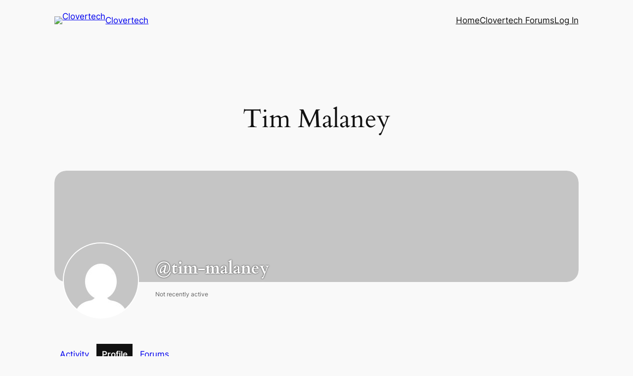

--- FILE ---
content_type: text/css
request_url: https://clovertech.infor.com/wp-content/plugins/buddypress/bp-templates/bp-nouveau/css/twentytwentyfour.min.css
body_size: 54641
content:
#buddypress.twentytwentyfour img.avatar{border-radius:90px}@media screen and (max-width:46.8em){#buddypress.twentytwentyfour:not(.bp-single-vert-nav) .bp-navs li{background:0 0}}#buddypress.twentytwentyfour .bp-navs li .count{background-color:var(--wp--preset--color--contrast);border:1px solid var(--wp--preset--color--contrast);border-radius:50%;color:var(--wp--preset--color--base);padding:1px 5px}#buddypress.twentytwentyfour .bp-navs:not(.tabbed-links) li a:hover a .count,#buddypress.twentytwentyfour .bp-navs:not(.tabbed-links) li.current a .count,#buddypress.twentytwentyfour .bp-navs:not(.tabbed-links) li.selected a .count{background-color:var(--wp--preset--color--base);border:1px solid var(--wp--preset--color--base);color:var(--wp--preset--color--contrast-2)}#buddypress.twentytwentyfour .bp-navs li:not(.current):not(.selected) a:focus,#buddypress.twentytwentyfour .bp-navs li:not(.current):not(.selected) a:hover{background:var(--wp--preset--color--contrast-2);color:var(--wp--preset--color--base)}#buddypress.twentytwentyfour .bp-navs li.current a,#buddypress.twentytwentyfour .bp-navs li.current a:focus,#buddypress.twentytwentyfour .bp-navs li.current a:hover,#buddypress.twentytwentyfour .bp-navs li.selected a,#buddypress.twentytwentyfour .bp-navs li.selected a:focus,#buddypress.twentytwentyfour .bp-navs li.selected a:hover{color:var(--wp--preset--color--base);background-color:var(--wp--preset--color--contrast)}#buddypress.twentytwentyfour .bp-navs.tabbed-links ol,#buddypress.twentytwentyfour .bp-navs.tabbed-links ul{border-bottom:1px solid var(--wp--preset--color--contrast)}#buddypress.twentytwentyfour .bp-navs.tabbed-links ol li.current,#buddypress.twentytwentyfour .bp-navs.tabbed-links ul li.current{border-color:var(--wp--preset--color--contrast) var(--wp--preset--color--contrast) var(--wp--preset--color--base);border-style:solid;border-top-left-radius:4px;border-top-right-radius:4px}#buddypress.twentytwentyfour .bp-navs.tabbed-links ol li.current a,#buddypress.twentytwentyfour .bp-navs.tabbed-links ul li.current a{color:var(--wp--preset--color--contrast);background-color:var(--wp--preset--color--base)}#buddypress.twentytwentyfour .bp-navs .primary-nav-more ul li.primary-nav-item-has-children .submenu-expand.bp-priority-nav-more-toggle span,#buddypress.twentytwentyfour .bp-navs .primary-nav-more ul li.secondary-nav-item-has-children .submenu-expand.bp-priority-nav-more-toggle span,#buddypress.twentytwentyfour .bp-navs .secondary-nav-more ul li.primary-nav-item-has-children .submenu-expand.bp-priority-nav-more-toggle span,#buddypress.twentytwentyfour .bp-navs .secondary-nav-more ul li.secondary-nav-item-has-children .submenu-expand.bp-priority-nav-more-toggle span{color:var(--wp--preset--color--contrast)}#buddypress.twentytwentyfour .bp-navs .primary-nav-more ul li.primary-nav-item-has-children .sub-menu,#buddypress.twentytwentyfour .bp-navs .primary-nav-more ul li.secondary-nav-item-has-children .sub-menu,#buddypress.twentytwentyfour .bp-navs .secondary-nav-more ul li.primary-nav-item-has-children .sub-menu,#buddypress.twentytwentyfour .bp-navs .secondary-nav-more ul li.secondary-nav-item-has-children .sub-menu{background-color:var(--wp--preset--color--base);color:var(--wp--preset--color--base)}#buddypress.twentytwentyfour .bp-navs .primary-nav-more ul li.primary-nav-item-has-children:hover .sub-menu.hidden-items,#buddypress.twentytwentyfour .bp-navs .primary-nav-more ul li.secondary-nav-item-has-children:hover .sub-menu.hidden-items,#buddypress.twentytwentyfour .bp-navs .secondary-nav-more ul li.primary-nav-item-has-children:hover .sub-menu.hidden-items,#buddypress.twentytwentyfour .bp-navs .secondary-nav-more ul li.secondary-nav-item-has-children:hover .sub-menu.hidden-items{border:1px solid var(--wp--preset--color--contrast);border-top-color:var(--wp--preset--color--base)}#buddypress.twentytwentyfour #group-invites-container .bp-invites-nav{border-bottom:none}#buddypress.twentytwentyfour #group-invites-container .bp-invites-nav li .count{margin-left:10px;border-radius:10%;vertical-align:10%}#buddypress.twentytwentyfour #group-invites-container #send-invites-editor ul{padding-left:0}#buddypress.twentytwentyfour.bp-dir-hori-nav:not(.bp-vertical-navs) nav:not(.tabbed-links){border:none;border-bottom:1px solid var(--wp--preset--color--contrast);box-shadow:none}#buddypress.twentytwentyfour .subnav-filters>ul{padding-left:0;margin-block-start:0;margin-block-end:0}#buddypress.twentytwentyfour .bp-pagination{color:var(--wp--preset--color--contrast-2)}#buddypress.twentytwentyfour .bp-list{border:none}#buddypress.twentytwentyfour .bp-list>li{border-bottom:none}#buddypress.twentytwentyfour .bp-list li .list-title a{text-decoration:underline}#buddypress.twentytwentyfour .bp-list li .list-title a:hover{-webkit-text-decoration-color:var(--wp--preset--color--contrast-2);text-decoration-color:var(--wp--preset--color--contrast-2)}#buddypress.twentytwentyfour .bp-list li:not(.mini) .item-avatar img.avatar{display:block;margin:0 auto;margin-bottom:1em;max-width:80%}@media screen and (min-width:46.8em){#buddypress.twentytwentyfour .bp-list li:not(.mini) .item-avatar{max-width:128px;max-height:128px;margin:auto;margin-right:5%}}@media screen and (min-width:46.8em){#buddypress.twentytwentyfour .bp-list li:not(.mini) .item-block{width:100%;clear:left}}#buddypress.twentytwentyfour .bp-list li.mini .item-avatar img.avatar{display:block;margin:0 auto;max-width:50px;max-height:50px;margin-bottom:1em}@media screen and (min-width:46.8em){#buddypress.twentytwentyfour .bp-list li.mini .item-avatar{width:5%;margin:auto;margin-right:2%}}#buddypress.twentytwentyfour .bp-list li.mini .activity-meta.action{clear:none}#buddypress.twentytwentyfour .bp-list li .item-meta,#buddypress.twentytwentyfour .bp-list li .meta{color:var(--wp--preset--color--contrast-2)}#buddypress.twentytwentyfour .activity-list.bp-list{background:inherit;border:none;padding:0}#buddypress.twentytwentyfour .activity-list.bp-list .activity-item{background:inherit;border:none;border-radius:0;border-top:none;box-shadow:none}#buddypress.twentytwentyfour .activity-list.bp-list .activity-item:not(:first-child){margin-top:1.5em}#buddypress.twentytwentyfour .activity-list.bp-list .activity-item .activity-header .time-since,#buddypress.twentytwentyfour .activity-list.bp-list .activity-item .activity-header .time-since:hover{color:var(--wp--preset--color--contrast-2)}#buddypress.twentytwentyfour .activity-update-form{border:none;box-shadow:none}#buddypress.twentytwentyfour .activity-update-form #whats-new-textarea textarea{border:solid 1px var(--wp--preset--color--contrast-2);border-radius:0}#buddypress.twentytwentyfour .activity-update-form #whats-new-textarea textarea:focus{box-shadow:none}#buddypress.twentytwentyfour .activity-update-form #whats-new-post-in-box #activity-autocomplete,#buddypress.twentytwentyfour .activity-update-form #whats-new-post-in-box select{border:solid 1px var(--wp--preset--color--contrast-2);padding:.5em;font-size:var(--wp--preset--font-size--medium)}#buddypress.twentytwentyfour .activity-update-form #whats-new-post-in-box select{width:-moz-fit-content;width:fit-content}#buddypress.twentytwentyfour .activity-update-form #whats-new-post-in-box #whats-new-post-in-box-items .bp-remove-item{border:solid 1px var(--wp--preset--color--vivid-red);color:var(--wp--preset--color--base);background:var(--wp--preset--color--vivid-red);padding-top:.2rem;padding-right:.4rem;padding-bottom:.2rem;padding-left:.4rem}#buddypress.twentytwentyfour .activity-update-form #whats-new-post-in-box #whats-new-post-in-box-items .bp-remove-item:hover{color:var(--wp--preset--color--vivid-red);background:var(--wp--preset--color--base)}#buddypress.twentytwentyfour .activity-update-form #whats-new-post-in-box #whats-new-post-in-box-items li{margin-bottom:0}#buddypress.twentytwentyfour .activity-update-form #whats-new-post-in-box #whats-new-post-in-box-items li #activity-autocomplete{width:98%}#buddypress.twentytwentyfour .activity-update-form #whats-new-post-in-box #whats-new-post-in-box-items li.bp-activity-object{padding:.5em;border-radius:0;border-style:solid;border-width:0;border-left-width:1px;border-right-width:1px}#buddypress.twentytwentyfour .activity-update-form #whats-new-post-in-box #whats-new-post-in-box-items li.bp-activity-object:not(.selected){background:var(--wp--preset--color--base);color:var(--wp--preset--color--contrast);border-color:var(--wp--preset--color--contrast-2)}#buddypress.twentytwentyfour .activity-update-form #whats-new-post-in-box #whats-new-post-in-box-items li.bp-activity-object:not(.selected):last-child{border-bottom:solid 1px}#buddypress.twentytwentyfour .activity-update-form #whats-new-post-in-box #whats-new-post-in-box-items li.bp-activity-object:not(.selected):hover{background:var(--wp--preset--color--accent)}#buddypress.twentytwentyfour .activity-update-form #whats-new-post-in-box #whats-new-post-in-box-items li.bp-activity-object.selected{border:none;background-color:transparent}#buddypress.twentytwentyfour .activity-update-form #whats-new-submit{margin-bottom:calc(32px + var(--wp--style--block-gap))}#buddypress.twentytwentyfour #activity-rss-feed{line-height:40px}body .wp-site-blocks #buddypress.twentytwentyfour .activity-list .load-more,body .wp-site-blocks #buddypress.twentytwentyfour .activity-list .load-newest{background-color:var(--wp--preset--color--contrast);color:var(--wp--preset--color--base);border:1px solid var(--wp--preset--color--contrast)}body .wp-site-blocks #buddypress.twentytwentyfour .activity-list .load-more a,body .wp-site-blocks #buddypress.twentytwentyfour .activity-list .load-newest a{color:var(--wp--preset--color--base)}body .wp-site-blocks #buddypress.twentytwentyfour .activity-list .load-more a:focus,body .wp-site-blocks #buddypress.twentytwentyfour .activity-list .load-newest a:focus{background:var(--wp--preset--color--contrast-2)}body .wp-site-blocks #buddypress.twentytwentyfour .activity-list .load-more:focus,body .wp-site-blocks #buddypress.twentytwentyfour .activity-list .load-more:hover,body .wp-site-blocks #buddypress.twentytwentyfour .activity-list .load-newest:focus,body .wp-site-blocks #buddypress.twentytwentyfour .activity-list .load-newest:hover{color:var(--wp--preset--color--base);background:var(--wp--preset--color--contrast-2)}body .wp-site-blocks #buddypress.twentytwentyfour .activity-list .load-more:focus a,body .wp-site-blocks #buddypress.twentytwentyfour .activity-list .load-more:hover a,body .wp-site-blocks #buddypress.twentytwentyfour .activity-list .load-newest:focus a,body .wp-site-blocks #buddypress.twentytwentyfour .activity-list .load-newest:hover a{color:var(--wp--preset--color--base);background:var(--wp--preset--color--contrast-2)}body .wp-site-blocks #buddypress.twentytwentyfour .activity-list .activity-content .activity-header,body .wp-site-blocks #buddypress.twentytwentyfour .activity-list .activity-content .comment-header{color:var(--wp--preset--color--contrast-2)}body .wp-site-blocks #buddypress.twentytwentyfour .activity-list .activity-content .activity-header a,body .wp-site-blocks #buddypress.twentytwentyfour .activity-list .activity-content .comment-header a{font-weight:600}body .wp-site-blocks #buddypress.twentytwentyfour .activity-list .activity-content .activity-header a:hover,body .wp-site-blocks #buddypress.twentytwentyfour .activity-list .activity-content .comment-header a:hover{text-decoration:underline}body .wp-site-blocks #buddypress.twentytwentyfour .activity-list .activity-content blockquote{background:inherit;border:1px solid var(--wp--preset--color--contrast)}body .wp-site-blocks #buddypress.twentytwentyfour .activity-list .activity-content .activity-read-more{margin-left:0;white-space:inherit}body .wp-site-blocks #buddypress.twentytwentyfour .activity-list .activity-content .activity-read-more a{background:0 0;border:none;font-family:inherit;font-size:inherit;font-weight:400;color:var(--wp--preset--color--contrast);text-decoration:underline}body .wp-site-blocks #buddypress.twentytwentyfour .activity-list .activity-content .activity-meta.action{background:inherit;margin-left:calc(128px + 5%)}body .wp-site-blocks #buddypress.twentytwentyfour .activity-list .activity-content .activity-meta.action .icons:before{height:auto;width:auto;display:inline}body .wp-site-blocks #buddypress.twentytwentyfour .activity-list .activity-content .activity-meta.action .button:before{content:""}body .wp-site-blocks #buddypress.twentytwentyfour .activity-list .activity-content .activity-meta.action .button{background-color:var(--wp--preset--color--base-2);padding:.7em .7em .5em}body .wp-site-blocks #buddypress.twentytwentyfour .activity-list .activity-content .activity-meta.action .button .bp-screen-reader-text{border:0;clip:inherit;height:auto;margin:auto;overflow:auto;position:inherit;width:auto;font-size:var(--wp--preset--font-size--small);font-weight:600}body .wp-site-blocks #buddypress.twentytwentyfour .activity-list .activity-content .activity-meta.action .button span:not(.bp-screen-reader-text){background-color:var(--wp--preset--color--contrast-2);color:var(--wp--preset--color--base);padding:.1em .3em;border-radius:50%;font-size:var(--wp--preset--font-size--small);vertical-align:text-bottom}body .wp-site-blocks #buddypress.twentytwentyfour .activity-list .activity-content .activity-meta.action .button:not(.delete-activity){color:var(--wp--preset--color--contrast-2)}body .wp-site-blocks #buddypress.twentytwentyfour .activity-list .activity-content .activity-meta.action .button:hover{background-color:var(--wp--preset--color--contrast-2);color:var(--wp--preset--color--base)}body .wp-site-blocks #buddypress.twentytwentyfour .activity-list .activity-content .activity-meta.action .button:hover span{color:var(--wp--preset--color--base)}body .wp-site-blocks #buddypress.twentytwentyfour .activity-list .activity-content .activity-meta.action .button:hover span:not(.bp-screen-reader-text){background-color:var(--wp--preset--color--base);color:var(--wp--preset--color--contrast-2)}body .wp-site-blocks #buddypress.twentytwentyfour .activity-list .activity-content .activity-meta.action .button.delete-activity{color:var(--wp--preset--color--vivid-red);border:solid 1px var(--wp--preset--color--vivid-red)}body .wp-site-blocks #buddypress.twentytwentyfour .activity-list .activity-content .activity-meta.action .button.delete-activity span.bp-screen-reader-text{color:var(--wp--preset--color--vivid-red)}body .wp-site-blocks #buddypress.twentytwentyfour .activity-list .activity-content .activity-meta.action .button.delete-activity:hover{background-color:var(--wp--preset--color--vivid-red);color:var(--wp--preset--color--base)}body .wp-site-blocks #buddypress.twentytwentyfour .activity-list .activity-content .activity-meta.action .button.delete-activity:hover span.bp-screen-reader-text{color:var(--wp--preset--color--base)}body .wp-site-blocks #buddypress.twentytwentyfour .activity-list .activity-content .bp-group-preview-cover,body .wp-site-blocks #buddypress.twentytwentyfour .activity-list .activity-content .bp-member-preview-cover{background:0 0}body .wp-site-blocks #buddypress.twentytwentyfour .activity-list .activity-content .bp-group-preview-cover img,body .wp-site-blocks #buddypress.twentytwentyfour .activity-list .activity-content .bp-member-preview-cover img{border-radius:var(--wp--preset--spacing--20)}body .wp-site-blocks #buddypress.twentytwentyfour:not(.alignwide) .activity-list .activity-avatar{margin-left:0;margin-right:.3em;width:auto}body .wp-site-blocks #buddypress.twentytwentyfour:not(.alignwide) .activity-list .activity-avatar img.avatar{max-width:25px;max-height:25px;margin-bottom:0}body .wp-site-blocks #buddypress.twentytwentyfour:not(.alignwide) .activity-list .activity-content .activity-meta.action{margin-left:0}body.activity-permalink #buddypress.twentytwentyfour .activity-list{border:none}body.activity-permalink #buddypress.twentytwentyfour .activity-list .activity-item{border:none}body.activity-permalink #buddypress.twentytwentyfour .activity-list .activity-item .activity-avatar{left:0;top:10px;margin-right:.3em}body.activity-permalink #buddypress.twentytwentyfour .activity-list .activity-item .activity-avatar img.avatar{box-shadow:none}#buddypress.twentytwentyfour .bp-list li .activity-comments{margin:0 .33rem}#buddypress.twentytwentyfour .bp-list li .activity-comments .show-all button{text-decoration:none}#buddypress.twentytwentyfour .bp-list li .activity-comments .show-all button .icon{display:none}#buddypress.twentytwentyfour .bp-list li .activity-comments .acomment-avatar{width:auto;margin-right:0}#buddypress.twentytwentyfour .bp-list li .activity-comments .acomment-avatar img.avatar{max-width:none}#buddypress.twentytwentyfour .bp-list li .activity-comments .acomment-meta{color:var(--wp--preset--color--contrast-2)}#buddypress.twentytwentyfour .bp-list li .activity-comments .acomment-meta a{font-weight:600}#buddypress.twentytwentyfour .bp-list li .activity-comments .acomment-meta a:hover{text-decoration:underline}#buddypress.twentytwentyfour .bp-list li .activity-comments .activity-meta.action .generic-button a{color:var(--wp--preset--color--contrast-2);display:inline-block;font-size:var(--wp--preset--font-size--small);border-color:var(--wp--preset--color--contrast-2);border:none;border-bottom:solid 1px;padding:.2rem;background-color:transparent;border-radius:0}#buddypress.twentytwentyfour .bp-list li .activity-comments .activity-meta.action .generic-button a.bp-primary-action:hover{background-color:var(--wp--preset--color--contrast-2);color:var(--wp--preset--color--base)}#buddypress.twentytwentyfour .bp-list li .activity-comments .activity-meta.action .generic-button a.bp-secondary-action.acomment-delete{color:var(--wp--preset--color--vivid-red);border-color:var(--wp--preset--color--vivid-red)}#buddypress.twentytwentyfour .bp-list li .activity-comments .activity-meta.action .generic-button a.bp-secondary-action.acomment-delete:hover{background-color:var(--wp--preset--color--vivid-red);color:var(--wp--preset--color--base)}#buddypress.twentytwentyfour .bp-list li .activity-comments .acomment-content{border-left:1px solid var(--wp--preset--color--contrast-2);margin:15px 0 0 5%}#buddypress.twentytwentyfour .bp-list li .activity-comments .ac-form{margin:.33rem;padding-top:1rem}#buddypress.twentytwentyfour .bp-list li .activity-comments .ac-form .ac-reply-content .ac-textarea textarea{width:95%;border-radius:0}#buddypress.twentytwentyfour .bp-list li .activity-comments .ac-form .ac-reply-content .ac-textarea textarea:focus{box-shadow:none}#buddypress.twentytwentyfour .bp-list li .activity-comments .ac-form .ac-reply-content [type=button],#buddypress.twentytwentyfour .bp-list li .activity-comments .ac-form .ac-reply-content [type=submit]{color:var(--wp--preset--color--contrast-2);display:inline-block;font-size:var(--wp--preset--font-size--small)}#buddypress.twentytwentyfour .bp-list li .activity-comments .ac-form .ac-reply-content [type=submit]{color:var(--wp--preset--color--base);background-color:var(--wp--preset--color--contrast)}#buddypress.twentytwentyfour .bp-list li .activity-comments .ac-form .ac-reply-content [type=submit]:hover{background-color:var(--wp--preset--color--contrast-2)}#buddypress.twentytwentyfour .bp-list li .activity-comments .ac-form .ac-reply-content [type=button]{background-color:var(--wp--preset--color--base-2)}#buddypress.twentytwentyfour .bp-list li .activity-comments .ac-form .ac-reply-content [type=button]:hover{color:var(--wp--preset--color--contrast);background-color:var(--wp--preset--color--base)}#buddypress.twentytwentyfour.buddypress-wrap .sites-type-navs .create-button a{border-radius:0}#buddypress.twentytwentyfour.buddypress-wrap .groups-type-navs .create-button a{border-radius:0}#buddypress.twentytwentyfour .groups-list li .group-desc{border:none;padding:1em 0;margin:0 auto 15px;clear:both}#buddypress.twentytwentyfour .groups-list li .group-desc p{color:var(--wp--preset--color--contrast-2);border:none;border-left:2px solid var(--wp--preset--color--contrast);padding-left:.5rem}#buddypress.twentytwentyfour #groups-dir-list .current-group-type{text-align:center}body:not(.logged-in) #buddypress.twentytwentyfour .members-list .user-update{width:inherit}#buddypress.twentytwentyfour.buddypress-wrap .members-list li .user-update{background:var(--wp--preset-color--base-2);color:var(--wp--preset--color--contrast-2);padding:1em 0;margin:0 auto 15px;border:none}#buddypress.twentytwentyfour.buddypress-wrap .members-list li .user-update p.update{border-left:solid 2px var(--wp--preset--color--contrast-2);padding-left:.5rem}#buddypress.twentytwentyfour.buddypress-wrap .members-list li .user-update p.update .activity-read-more a{display:inline-block}@media screen and (min-width:46.8em){#buddypress.twentytwentyfour.buddypress-wrap .members-list li .user-update{clear:both;overflow:inherit;width:auto}}#buddypress.twentytwentyfour #members-dir-list .current-member-type{text-align:center}#buddypress.twentytwentyfour #create-group-form #header-cover-image{border-radius:var(--wp--preset--spacing--20)}#buddypress.twentytwentyfour #group-create-body nav.group-create-links:not(.tabbed-links){background:0 0;clear:both;overflow:hidden;border:none;border-bottom:1px solid var(--wp--preset--color--contrast);box-shadow:none}#buddypress.twentytwentyfour #group-create-body nav.group-create-links:not(.tabbed-links) ol{padding-inline-start:0}#buddypress.twentytwentyfour #group-create-body nav.group-create-links:not(.tabbed-links) ol li a,#buddypress.twentytwentyfour #group-create-body nav.group-create-links:not(.tabbed-links) ol li span{padding:.5em calc(.5em + 2px);display:block}#buddypress.twentytwentyfour #group-create-body .creation-step-name{text-align:left}body.bp-user #buddypress.twentytwentyfour .item-body h2.bp-screen-title,body.bp-user #buddypress.twentytwentyfour .item-body h2.screen-heading,body.single-item #buddypress.twentytwentyfour .item-body h2.bp-screen-title,body.single-item #buddypress.twentytwentyfour .item-body h2.screen-heading{border:0;clip:rect(0 0 0 0);height:1px;margin:-1px;overflow:hidden;padding:0;position:absolute;width:1px;word-wrap:normal!important}#buddypress.twentytwentyfour .single-headers #header-cover-image{border-radius:var(--wp--preset--spacing--20)}#buddypress.twentytwentyfour .single-headers #item-header-cover-image h2{font-weight:900}#buddypress.twentytwentyfour .single-headers .bp-group-type-list,#buddypress.twentytwentyfour .single-headers .bp-member-type-list,#buddypress.twentytwentyfour .single-headers .group-status,#buddypress.twentytwentyfour .single-headers .item-meta{color:var(--wp--preset--color--contrast-2)}#buddypress.twentytwentyfour .single-headers a:hover{text-decoration:underline}#buddypress.twentytwentyfour #item-header.groups-header #item-header-cover-image{display:flex;flex-wrap:wrap;justify-content:space-evenly}#buddypress.twentytwentyfour #item-header.groups-header #item-header-cover-image #item-header-content{width:40%}#buddypress.twentytwentyfour #item-header.groups-header #item-header-cover-image #item-header-content p{display:block;margin-block-start:0;margin-block-end:0}#buddypress.twentytwentyfour #item-header.groups-header #item-header-cover-image #item-header-content p.bp-group-type-list strong{display:block}#buddypress.twentytwentyfour #item-header.groups-header .desc-wrap{background:var(--wp--preset--color--base);border:1px solid var(--wp--preset--color--contrast)}#buddypress.twentytwentyfour #item-header.groups-header .desc-wrap .group-description{background:0 0;box-shadow:none}#buddypress.twentytwentyfour .item-body h2.creation-step-name,#buddypress.twentytwentyfour .item-body h2.screen-heading{font-size:var(--wp--custom--typography--font-size--huge)}#buddypress.twentytwentyfour .item-body h3.creation-step-name,#buddypress.twentytwentyfour .item-body h3.screen-heading{font-size:var(--wp--preset--font-size--large)}#buddypress.twentytwentyfour .item-body h4.creation-step-name,#buddypress.twentytwentyfour .item-body h4.screen-heading{font-size:var(--wp--preset--font-size--medium)}#buddypress.twentytwentyfour .item-body .bp-avatar #avatar-crop-pane{margin-bottom:1em}#buddypress.twentytwentyfour .item-body .bp-avatar-nav ul.avatar-nav-items{border-bottom:1px solid var(--wp--preset--color--contrast)}#buddypress.twentytwentyfour .item-body .bp-avatar-nav ul.avatar-nav-items li.current{border:1px solid var(--wp--preset--color--contrast);border-bottom:1px solid var(--wp--preset--color--base)}#buddypress.twentytwentyfour .item-body #drag-drop-area{border:4px dashed var(--wp--preset--color--contrast-2)}#buddypress.twentytwentyfour .item-body #drag-drop-area .drag-drop-info{color:var(--wp--preset--color--contrast-2)}#buddypress.twentytwentyfour .item-body #drag-drop-area #bp-browse-button{margin:50px auto 0}#buddypress.twentytwentyfour .item-body .drag-over #drag-drop-area{border:4px dashed var(--wp--preset--color--vivid-cyan-blue)}#buddypress.twentytwentyfour .item-body .avatar-history-actions .success,#buddypress.twentytwentyfour .item-body .avatar-history-actions .warning,#buddypress.twentytwentyfour .item-body .bp-avatar-status .success,#buddypress.twentytwentyfour .item-body .bp-avatar-status .warning,#buddypress.twentytwentyfour .item-body .bp-cover-image-status .success,#buddypress.twentytwentyfour .item-body .bp-cover-image-status .warning{background-color:var(--wp--preset--color--base-2);border:none;border-left-width:4px;border-left-style:solid;color:var(--wp--preset--color--contrast)}#buddypress.twentytwentyfour .item-body .avatar-history-actions .warning,#buddypress.twentytwentyfour .item-body .bp-avatar-status .warning,#buddypress.twentytwentyfour .item-body .bp-cover-image-status .warning{border-left-color:var(--wp--preset--color--luminous-vivid-orange)}#buddypress.twentytwentyfour .item-body .avatar-history-actions .success,#buddypress.twentytwentyfour .item-body .bp-avatar-status .success,#buddypress.twentytwentyfour .item-body .bp-cover-image-status .success{border-left-color:var(--wp--preset--color--vivid-green-cyan)}#buddypress.twentytwentyfour .item-body .avatar-history-actions .error,#buddypress.twentytwentyfour .item-body .bp-avatar-status .error,#buddypress.twentytwentyfour .item-body .bp-cover-image-status .error{border-left-color:var(--wp--preset--color--vivid-red)}#buddypress.twentytwentyfour .item-body .avatar-history-action.delete{background-color:var(--wp--preset--color--vivid-red);color:var(--wp--preset--color--base);border:solid 1px var(--wp--preset--color--vivid-red)}#buddypress.twentytwentyfour .item-body .avatar-history-action.delete:hover{background-color:var(--wp--preset--color--base);color:var(--wp--preset--color--vivid-red)}.group-settings #buddypress.twentytwentyfour .group-settings-selections{margin-bottom:1em}#buddypress.twentytwentyfour #group-manage-members-ui .bp-pagination{padding:.4em 0 .4em .5em}#buddypress.twentytwentyfour #group-manage-members-ui #group-members-search-form input[type=search]{font-size:16px}#buddypress.twentytwentyfour #group-manage-members-ui #group-members-search-form input[type=search]:focus{outline-offset:-7px;outline:2px solid var(--wp--preset--color--contrast-2)}#buddypress.twentytwentyfour #group-manage-members-ui #group-members-search-form button[type=submit]{border-width:1px;border-style:solid;background-clip:border-box}#buddypress.twentytwentyfour #group-manage-members-ui #group-members-search-form button[type=submit]:hover{border-color:var(--wp--preset--color--contrast)}#buddypress.twentytwentyfour #group-manage-members-ui #group-members-list-table .group-member-edit label,#buddypress.twentytwentyfour #group-manage-members-ui #group-roles-filter label{border:0;clip:rect(0 0 0 0);height:1px;margin:-1px;overflow:hidden;padding:0;position:absolute;width:1px;word-wrap:normal!important}#buddypress.twentytwentyfour #group-manage-members-ui #group-members-list-table .group-member-edit select,#buddypress.twentytwentyfour #group-manage-members-ui #group-members-role-filter{font-size:16px;padding:6px 25px 6px 10px}#buddypress.twentytwentyfour #group-manage-members-ui #group-members-list-table .group-member-edit select:focus,#buddypress.twentytwentyfour #group-manage-members-ui #group-members-role-filter:focus{outline-offset:2px;outline:2px solid var(--wp--preset--color--contrast-2)}#buddypress.twentytwentyfour #delete-group-button{border-color:var(--wp--preset--color--vivid-red);color:var(--wp--preset--color--base);background:var(--wp--preset--color--vivid-red)}#buddypress.twentytwentyfour #delete-group-button:hover{color:var(--wp--preset--color--vivid-red);background:var(--wp--preset--color--base)}#buddypress.twentytwentyfour .bp-invites-content ul#members-list{border-top:none;display:flex;flex-wrap:wrap}#buddypress.twentytwentyfour .bp-invites-content ul#members-list li{border:1px solid var(--wp--preset--color--contrast)}#buddypress.twentytwentyfour .bp-invites-content ul#members-list li.selected{box-shadow:none;border-style:solid}#buddypress.twentytwentyfour .bp-invites-content ul#members-list li button.invite-button{border:none;background:0 0;top:-5px;right:0}#buddypress.twentytwentyfour .bp-invites-content ul#members-list li button.invite-button .icons:before{border-radius:50%;width:32px;height:32px;color:var(--wp--preset--color--contrast);background:var(--wp--preset--color--base)}#buddypress.twentytwentyfour .bp-invites-content ul#members-list li button.invite-button:hover .icons:before{color:var(--wp--preset--color--base);background:var(--wp--preset--color--contrast);width:32px;height:32px}#buddypress.twentytwentyfour .bp-invites-content ul#members-list li button.invite-button.group-remove-invite-button .icons:before{color:var(--wp--preset--color--vivid-red);background:var(--wp--preset--color--base)}#buddypress.twentytwentyfour .bp-invites-content ul#members-list li button.invite-button.group-remove-invite-button:hover .icons:before{color:var(--wp--preset--color--base);background:var(--wp--preset--color--vivid-red)}#buddypress.twentytwentyfour .bp-invites-content ul#members-list li ul.group-inviters{padding:1rem 0}#buddypress.twentytwentyfour .bp-invites-content ul#members-list li ul.group-inviters li{border:none}#buddypress.twentytwentyfour .bp-invites-content ul#members-list li p.status{font-size:var(--wp--preset--font-size--small)}#buddypress.twentytwentyfour .profile table.bp-tables-user tr td,#buddypress.twentytwentyfour .profile table.bp-tables-user tr.alt td,#buddypress.twentytwentyfour .profile table.profile-fields tr td,#buddypress.twentytwentyfour .profile table.profile-fields tr.alt td{background:0 0}#buddypress.twentytwentyfour .profile table.bp-tables-user tr td.label,#buddypress.twentytwentyfour .profile table.bp-tables-user tr.alt td.label,#buddypress.twentytwentyfour .profile table.profile-fields tr td.label,#buddypress.twentytwentyfour .profile table.profile-fields tr.alt td.label{border-right-color:var(--wp--preset--color--contrast)}#buddypress.twentytwentyfour .profile.edit .editfield{background:var(--wp--preset--color--base);border:1px solid var(--wp--preset--color--contrast)}#buddypress.twentytwentyfour .profile.edit .editfield p.field-visibility-settings-toggle{margin-top:1em}#buddypress.twentytwentyfour .profile.edit .editfield .field-visibility-settings .radio label{margin-bottom:.5em}#buddypress.twentytwentyfour .profile.edit .wp-editor-container .mce-toolbar button{color:var(--wp--preset--color--contrast);background:var(--wp--preset--color--base);border-color:var(--wp--preset--color--contrast)}#buddypress.twentytwentyfour .profile.edit .button-tabs li{border:solid 2px var(--wp--preset--color--contrast);overflow:hidden}#buddypress.twentytwentyfour .profile.edit .button-tabs li a{text-decoration:none}#buddypress.twentytwentyfour .profile.edit .button-tabs li.current{background-color:var(--wp--preset--color--contrast);color:var(--wp--preset--color--base)}#buddypress.twentytwentyfour .profile.edit .button-tabs li.current a{color:var(--wp--preset--color--base)}#buddypress.twentytwentyfour .profile.edit .clear-value{text-decoration:underline}#buddypress.twentytwentyfour .profile.edit legend{padding:0}#buddypress.twentytwentyfour .field-visibility-settings,#buddypress.twentytwentyfour .field-visibility-settings-header{color:var(--wp--preset--color--contrast-2)}#buddypress.twentytwentyfour #group-list.invites h2.list-title{float:none}#buddypress.twentytwentyfour #group-list.invites .accept{margin-left:0}#buddypress.twentytwentyfour #user_messages_select_all{vertical-align:-5px}#buddypress.twentytwentyfour #user_messages_select_all:checked{vertical-align:-3px}#buddypress.twentytwentyfour #message-threads{border-top:1px solid var(--wp--preset--color--contrastt-3)}#buddypress.twentytwentyfour #message-threads>li{border-bottom:1px solid var(--wp--preset--color--contrast-3)}#buddypress.twentytwentyfour #message-threads>li.selected{border:1px solid var(--wp--preset--color--contrast)}#buddypress.twentytwentyfour #message-threads>li.unread{border-left:8px solid var(--wp--preset--color--contrast-2)}#buddypress.twentytwentyfour #message-threads li .thread-cb{padding-left:15px}#buddypress.twentytwentyfour #message-threads li.unread .thread-cb{padding-left:7px}#buddypress.twentytwentyfour #message-threads li .thread-from img.avatar,#buddypress.twentytwentyfour #message-threads li .thread-to img.avatar{width:32px;height:32px}#buddypress.twentytwentyfour #message-threads li .thread-from .num-recipients,#buddypress.twentytwentyfour #message-threads li .thread-to .num-recipients{color:var(--wp--preset--color--contrast)}#buddypress.twentytwentyfour #message-threads li .thread-content .excerpt{color:var(--wp--preset--color--contrast)}#buddypress.twentytwentyfour #message-threads li .thread-date time{color:var(--wp--preset--color--contrast)}#buddypress.twentytwentyfour #message-threads li.selected{background:0 0;font-weight:bolder;color:var(--wp--preset--color--contrast)}#buddypress.twentytwentyfour #message-threads li.selected .thread-subject .subject{color:var(--wp--preset--color--contrast)}#buddypress.twentytwentyfour #message-threads li:not(.selected){color:var(--wp--preset--color--contrast-2)}#buddypress.twentytwentyfour .bp-messages-content #bp-message-thread-header h2:first-child,#buddypress.twentytwentyfour .bp-messages-content #thread-preview h2:first-child{background-color:var(--wp--preset--color--contrast);color:var(--wp--preset--color--base)}#buddypress.twentytwentyfour .bp-messages-content #bp-message-thread-list{border-top:none}#buddypress.twentytwentyfour .bp-messages-content #thread-preview{border-color:var(--wp--preset--color--contrast)}#buddypress.twentytwentyfour .bp-messages-content #thread-preview .participants-list,#buddypress.twentytwentyfour .bp-messages-content #thread-preview dd{padding-left:0}#buddypress.twentytwentyfour .bp-messages-content #thread-preview .preview-pane-header{border-bottom-color:var(--wp--preset--color--contrast)}#buddypress.twentytwentyfour .bp-messages-content #thread-preview .preview-content .preview-message{background:0 0}#buddypress.twentytwentyfour .bp-messages-content .single-message-thread-header .participants-list,#buddypress.twentytwentyfour .bp-messages-content .single-message-thread-header dd{padding-left:0}#buddypress.twentytwentyfour .bp-messages-content .thread-participants{max-width:60%}#buddypress.twentytwentyfour .bp-messages-content .actions{max-width:40%}#buddypress.twentytwentyfour .bp-messages-content .actions button.bp-tooltip{border:none;background:0 0}#buddypress.twentytwentyfour .bp-messages-content .actions button.bp-tooltip.message-action-delete:before,#buddypress.twentytwentyfour .bp-messages-content .actions button.bp-tooltip.message-action-exit:before{width:32px;height:32px;color:var(--wp--preset--color--vivid-red);background:var(--wp--preset--color--base)}#buddypress.twentytwentyfour .bp-messages-content .actions button.bp-tooltip.message-action-delete:hover:before,#buddypress.twentytwentyfour .bp-messages-content .actions button.bp-tooltip.message-action-exit:hover:before{border-radius:50%;color:var(--wp--preset--color--base);background:var(--wp--preset--color--vivid-red)}#buddypress.twentytwentyfour .bp-messages-content .actions .message-action-star:before,#buddypress.twentytwentyfour .bp-messages-content .actions .message-action-unstar:before{color:var(--wp--preset--color--contrast-2)}#buddypress.twentytwentyfour .bp-messages-content #bp-message-thread-list li{padding-left:0}#buddypress.twentytwentyfour .bp-messages-content #bp-message-thread-list li .message-metadata{background:0 0;border:1px solid var(--wp--preset--color--contrast);box-shadow:none}#buddypress.twentytwentyfour .bp-messages-content #bp-message-thread-list li .message-metadata *{line-height:1.6;vertical-align:middle}#buddypress.twentytwentyfour .bp-messages-content #bp-message-thread-list li .message-metadata .user-link{margin-top:3px;margin-bottom:3px}#buddypress.twentytwentyfour .bp-messages-content #bp-message-thread-list li .message-metadata .user-link strong{display:inline-block;margin-top:2px}#buddypress.twentytwentyfour .bp-messages-content #bp-message-thread-list li .message-metadata .user-link:hover strong{text-decoration:underline}#buddypress.twentytwentyfour .bp-messages-content #bp-message-thread-list li .message-metadata time{color:var(--wp--preset--color--contrast-2)}#buddypress.twentytwentyfour .bp-messages-content #bp-message-thread-list li .message-content{background:0 0;margin:0;width:100%;padding:.5em .2em}#buddypress.twentytwentyfour .bp-messages-content #bp-message-thread-list li .message-content *{padding-left:.8em;padding-right:.8em}#buddypress.twentytwentyfour .bp-messages-content #bp-message-thread-list li:first-child .message-content{border:1px solid var(--wp--preset--color--contrast);border-top:none}#buddypress.twentytwentyfour .bp-messages-content #send-reply .avatar-box img.avatar{display:inline-block;vertical-align:-7px}#buddypress.twentytwentyfour .bp-messages-content .wp-editor-container .mce-toolbar button{border-radius:0;color:var(--wp--preset--color--contrast);background:var(--wp--preset--color--base);border-color:var(--wp--preset--color--contrast)}#buddypress.twentytwentyfour .bp-messages-content #bp-messages-reset{border-width:0;font-size:inherit}#buddypress.twentytwentyfour .bp-messages-content #send-to-input{width:97%}#buddypress.twentytwentyfour .subnav-filters li.user-messages-search{max-width:40%;margin-left:.5rem}#buddypress.twentytwentyfour .subnav-filters #bp-messages-next-page:before,#buddypress.twentytwentyfour .subnav-filters #bp-messages-prev-page:before{content:none}#buddypress.twentytwentyfour .subnav-filters button#user_messages_search_submit{background-color:var(--wp--preset--color--base);color:var(--wp--preset--color--contrast-2);border-color:var(--wp--preset--color--base);border-left-color:var(--wp--preset--color--contrast)}#buddypress.twentytwentyfour .subnav-filters button#user_messages_search_submit:hover{background-color:var(--wp--preset--color--contrast);color:var(--wp--preset--color--base);border-color:var(--wp--preset--color--contrast)}#buddypress.twentytwentyfour .subnav-filters .user-messages-bulk-actions .select-wrap select{-webkit-appearance:initial;line-height:1.5}#buddypress.twentytwentyfour .subnav-filters .user-messages-bulk-actions .bulk-apply{line-height:1.5;margin:0 0 0 10px;padding:3px 5px;background-color:var(--wp--preset--color--base);color:var(--wp--preset--color--contrast-2)}#buddypress.twentytwentyfour .subnav-filters .user-messages-bulk-actions .bulk-apply:hover{background-color:var(--wp--preset--color--contrast);color:var(--wp--preset--color--base)}#buddypress.twentytwentyfour .subnav-filters .user-messages-bulk-actions .bulk-apply span{vertical-align:middle}#buddypress.twentytwentyfour.buddypress-wrap .bp-tables-user tr.alt td,#buddypress.twentytwentyfour.buddypress-wrap table.wp-profile-fields tr.alt td{background:0 0}#buddypress.twentytwentyfour .bp-tables-user.profile-settings{border:solid 1px currentColor;margin-bottom:1em}#buddypress.twentytwentyfour .bp-tables-user.profile-settings thead tr{border:none}#buddypress.twentytwentyfour .bp-tables-user.profile-settings thead tr th{text-align:left;border-bottom:solid 1px currentColor}#buddypress.twentytwentyfour #delete-account-button{border-color:var(--wp--preset--color--vivid-red);color:var(--wp--preset--color--base);background:var(--wp--preset--color--vivid-red)}#buddypress.twentytwentyfour #delete-account-button:hover{color:var(--wp--preset--color--vivid-red);background:var(--wp--preset--color--base)}#buddypress.twentytwentyfour .invitations-options-nav,#buddypress.twentytwentyfour .notifications-options-nav{margin-top:1em}#buddypress.twentytwentyfour .invitations-options-nav input#invitation-bulk-manage,#buddypress.twentytwentyfour .notifications-options-nav input#notification-bulk-manage{line-height:1.2}#buddypress.twentytwentyfour .bp-tables-user.notifications th{text-align:left}#buddypress.twentytwentyfour .bp-tables-user.notifications td.notification-actions a.delete{color:var(--wp--preset--color--vivid-red)}#buddypress.twentytwentyfour fieldset{padding-top:0;margin-top:1em}#buddypress.twentytwentyfour fieldset legend{padding:0 1em;display:inline-block}#buddypress.twentytwentyfour.buddypress-wrap .select-wrap{border:1px solid var(--wp--preset--color--contrast);background:var(--wp--preset--color--base)}#buddypress.twentytwentyfour.buddypress-wrap .select-wrap select{background:0 0;width:98%;text-indent:0;line-height:2;padding:3px 25px 3px 10px}#buddypress.twentytwentyfour.buddypress-wrap .select-wrap span.select-arrow{background:0 0}#buddypress.twentytwentyfour.buddypress-wrap .select-wrap span.select-arrow:before{font-family:dashicons;content:"\f140";color:var(--wp--preset--color--contrast-2);vertical-align:-10%}#buddypress.twentytwentyfour.buddypress-wrap .select-wrap:focus .select-arrow:before,#buddypress.twentytwentyfour.buddypress-wrap .select-wrap:hover .select-arrow:before{color:var(--wp--preset--color--contrast-2)}#buddypress.twentytwentyfour input[type=checkbox],#buddypress.twentytwentyfour input[type=radio]{width:25px;height:25px;vertical-align:top}#buddypress.twentytwentyfour .groups-members-search input[type=text],#buddypress.twentytwentyfour input[type=color],#buddypress.twentytwentyfour input[type=date],#buddypress.twentytwentyfour input[type=datetime-local],#buddypress.twentytwentyfour input[type=datetime],#buddypress.twentytwentyfour input[type=email],#buddypress.twentytwentyfour input[type=month],#buddypress.twentytwentyfour input[type=number],#buddypress.twentytwentyfour input[type=password],#buddypress.twentytwentyfour input[type=range],#buddypress.twentytwentyfour input[type=search],#buddypress.twentytwentyfour input[type=tel],#buddypress.twentytwentyfour input[type=text],#buddypress.twentytwentyfour input[type=time],#buddypress.twentytwentyfour input[type=url],#buddypress.twentytwentyfour input[type=week],#buddypress.twentytwentyfour textarea{color:var(--wp--preset--color--contrast-2);background:var(--wp--preset--color--base)}#buddypress.twentytwentyfour .subnav-filters input[type=search]{font-size:16px;background:0 0}#buddypress.twentytwentyfour .bp-dir-search-form button,#buddypress.twentytwentyfour form#group-members-search button,#buddypress.twentytwentyfour form#group_invites_search_form button{background-color:var(--wp--preset--color--base);color:var(--wp--preset--color--contrast-2);border-color:var(--wp--preset--color--base);border-left-color:var(--wp--preset--color--contrast)}#buddypress.twentytwentyfour .bp-dir-search-form button:hover,#buddypress.twentytwentyfour form#group-members-search button:hover,#buddypress.twentytwentyfour form#group_invites_search_form button:hover{background-color:var(--wp--preset--color--contrast);color:var(--wp--preset--color--base);border-color:var(--wp--preset--color--contrast)}#buddypress.twentytwentyfour .standard-form p.description{color:var(--wp--preset--color--contrast);background-color:var(--wp--preset--color--base)}#buddypress.twentytwentyfour .standard-form .datebox-selects label,#buddypress.twentytwentyfour .standard-form .datebox-selects span.label{display:inline}#buddypress.twentytwentyfour .standard-form input[type=email]:not(.small),#buddypress.twentytwentyfour .standard-form input[type=text]:not(.small),#buddypress.twentytwentyfour .standard-form textarea{width:97%}body.bp-user.settings.general #buddypress.twentytwentyfour .wp-pwd:not(.is-open){display:none}.bp-user #buddypress.twentytwentyfour [data-bp-search] form #user_messages_search{padding:3px 10px}#buddypress.twentytwentyfour form#group-members-search,#buddypress.twentytwentyfour form.bp-dir-search-form,#buddypress.twentytwentyfour form.bp-messages-search-form,#buddypress.twentytwentyfour form[data-bp-search].bp-invites-search-form{border:1px solid var(--wp--preset--color--contrast);background-color:var(--wp--preset--color--base)}#buddypress.twentytwentyfour form#group-members-search button,#buddypress.twentytwentyfour form.bp-dir-search-form button,#buddypress.twentytwentyfour form.bp-messages-search-form button,#buddypress.twentytwentyfour form[data-bp-search].bp-invites-search-form button{border-radius:0;padding:5px .8em 6px}#buddypress.twentytwentyfour.extended-default-reg .register-page .default-profile{min-width:45%}#buddypress.twentytwentyfour .bp-tables-user tbody tr,#buddypress.twentytwentyfour .bp-tables-user tbody tr.alt,#buddypress.twentytwentyfour table.forum tbody tr,#buddypress.twentytwentyfour table.forum tbody tr.alt,#buddypress.twentytwentyfour table.wp-profile-fields tbody tr,#buddypress.twentytwentyfour table.wp-profile-fields tbody tr.alt{background:0 0}#buddypress.twentytwentyfour table#group-members-list-table{border-collapse:collapse;width:100%}#buddypress.twentytwentyfour table#group-members-list-table a:focus,#buddypress.twentytwentyfour table#group-members-list-table a:hover{text-decoration:underline;-webkit-text-decoration-style:solid;text-decoration-style:solid;text-decoration-thickness:1px;text-underline-offset:0.25ch}#buddypress.twentytwentyfour table#group-members-list-table .row-actions a{font-size:90%}#buddypress.twentytwentyfour table#group-members-list-table td,#buddypress.twentytwentyfour table#group-members-list-table th{padding:.5em;border:1px solid var(--wp--preset--color--contrast);word-break:break-all}#buddypress.twentytwentyfour table#group-members-list-table td.uname-column,#buddypress.twentytwentyfour table#group-members-list-table th.uname-column{width:60%}#buddypress.twentytwentyfour table#group-members-list-table td img.avatar{display:block;height:calc(2.25 * 1rem);min-height:inherit;width:calc(2.25 * 1rem)}#buddypress.twentytwentyfour table#group-members-list-table td img.alignleft{float:left}@media screen and (min-width:46.8em){#buddypress.twentytwentyfour table#group-members-list-table td img.alignleft{margin-right:calc(2 * 1rem)}}#buddypress.twentytwentyfour .comment-reply-link,#buddypress.twentytwentyfour .generic-button a,#buddypress.twentytwentyfour .user-update .activity-read-more a,#buddypress.twentytwentyfour a.bp-title-button,#buddypress.twentytwentyfour a.button,#buddypress.twentytwentyfour button,#buddypress.twentytwentyfour input[type=button],#buddypress.twentytwentyfour input[type=reset],#buddypress.twentytwentyfour input[type=submit],#buddypress.twentytwentyfour ul.button-nav:not(.button-tabs) li a{background:var(--wp--preset--color--contrast);border:1px solid var(--wp--preset--color--contrast);border-radius:.33rem;color:var(--wp--preset--color--base);padding-top:.4rem;padding-right:.8rem;padding-bottom:.4rem;padding-left:.8rem}#buddypress.twentytwentyfour #bp-messages-reset,#buddypress.twentytwentyfour input[type=reset]{background:var(--wp--preset--color--accent);border:1px solid var(--wp--preset--color--accent);color:var(--wp--preset--color--contrast)}#buddypress.twentytwentyfour .button-nav li a:focus,#buddypress.twentytwentyfour .button-nav li a:hover,#buddypress.twentytwentyfour .button-nav li.current a,#buddypress.twentytwentyfour .comment-reply-link:focus,#buddypress.twentytwentyfour .comment-reply-link:hover,#buddypress.twentytwentyfour .generic-button a:focus,#buddypress.twentytwentyfour .generic-button a:hover,#buddypress.twentytwentyfour .user-update .activity-read-more a:focus,#buddypress.twentytwentyfour .user-update .activity-read-more a:hover,#buddypress.twentytwentyfour a.button:focus,#buddypress.twentytwentyfour a.button:hover,#buddypress.twentytwentyfour button:focus,#buddypress.twentytwentyfour button:hover,#buddypress.twentytwentyfour input[type=button]:focus,#buddypress.twentytwentyfour input[type=button]:hover,#buddypress.twentytwentyfour input[type=submit]:focus,#buddypress.twentytwentyfour input[type=submit]:hover{background:var(--wp--preset--color--contrast-2);border-color:var(--wp--preset--color--contrast-2);color:var(--wp--preset--color--base);outline:0;text-decoration:none}#buddypress.twentytwentyfour #bp-messages-reset:focus,#buddypress.twentytwentyfour #bp-messages-reset:hover,#buddypress.twentytwentyfour input[type=reset]:focus,#buddypress.twentytwentyfour input[type=reset]:hover{background:var(--wp--preset--color--contrast-3);border:1px solid var(--wp--preset--color--contrast-3);color:var(--wp--preset--color--base);text-decoration:none}#buddypress.twentytwentyfour a.disabled,#buddypress.twentytwentyfour a.disabled:hover button.pending,#buddypress.twentytwentyfour button.disabled,#buddypress.twentytwentyfour button.disabled:hover,#buddypress.twentytwentyfour button.pending:hover,#buddypress.twentytwentyfour div.pending a,#buddypress.twentytwentyfour div.pending a:hover,#buddypress.twentytwentyfour input[type=button].disabled,#buddypress.twentytwentyfour input[type=button].pending,#buddypress.twentytwentyfour input[type=button]:hover.disabled,#buddypress.twentytwentyfour input[type=button]:hover.pending,#buddypress.twentytwentyfour input[type=reset].disabled,#buddypress.twentytwentyfour input[type=reset].pending,#buddypress.twentytwentyfour input[type=reset]:hover.disabled,#buddypress.twentytwentyfour input[type=reset]:hover.pending,#buddypress.twentytwentyfour input[type=submit].pending,#buddypress.twentytwentyfour input[type=submit]:disabled,#buddypress.twentytwentyfour input[type=submit]:hover.disabled,#buddypress.twentytwentyfour input[type=submit]:hover.pending,#buddypress.twentytwentyfour input[type=submit][disabled=disabled]{opacity:.6;cursor:not-allowed}#buddypress.twentytwentyfour .blog-button:after,#buddypress.twentytwentyfour .blog-button:before{display:none}#buddypress.twentytwentyfour .create-button a:focus,#buddypress.twentytwentyfour .create-button a:hover{text-decoration:none}#buddypress.twentytwentyfour.bp-dir-vert-nav .create-button a{box-shadow:none;color:var(--wp--preset--color--base);background-color:var(--wp--preset--color--contrast);border-radius:0;border:1px solid var(--wp--preset--color--contrast);background-clip:border-box}#buddypress.twentytwentyfour .warn{color:var(--wp--preset--color--contrast);font-weight:600}#buddypress.twentytwentyfour .bp-feedback{color:var(--wp--preset--color--contrast);background:var(--wp--preset--color--base);box-shadow:none}#buddypress.twentytwentyfour .bp-feedback:not(.custom-homepage-info){margin-top:1.5em;margin-bottom:1.5em;border:solid 1px var(--wp--preset--color--contrast)}#buddypress.twentytwentyfour .bp-feedback .bp-icon{background-color:var(--wp--preset--color--contrast);color:var(--wp--preset--color--base)}#buddypress.twentytwentyfour .bp-feedback a{border-bottom:solid 1px var(--wp--preset--color--contrast)}#buddypress.twentytwentyfour .bp-feedback a.bp-tooltip,#buddypress.twentytwentyfour .bp-feedback button.bp-tooltip{border:none;background:0 0;top:-5px;right:0}#buddypress.twentytwentyfour .bp-feedback a.bp-tooltip .dashicons-dismiss,#buddypress.twentytwentyfour .bp-feedback button.bp-tooltip .dashicons-dismiss{border-radius:50%;width:32px;height:32px;color:var(--wp--preset--color--contrast);background:var(--wp--preset--color--base)}#buddypress.twentytwentyfour .bp-feedback a.bp-tooltip:hover .dashicons-dismiss,#buddypress.twentytwentyfour .bp-feedback button.bp-tooltip:hover .dashicons-dismiss{color:var(--wp--preset--color--base);background:var(--wp--preset--color--contrast)}#buddypress.twentytwentyfour .bp-feedback.bp-sitewide-notice a.bp-tooltip,#buddypress.twentytwentyfour .bp-feedback.bp-sitewide-notice button.bp-tooltip{top:5px;right:5px}#buddypress.twentytwentyfour .bp-feedback.bp-sitewide-notice .bp-icon:before{content:"\f16d"}#buddypress.twentytwentyfour #group-create-body .bp-cover-image-status p.warning{background-color:var(--wp--preset--color--base-2);border:none;border-left-width:4px;border-left-style:solid;border-left-color:var(--wp--preset--color--luminous-vivid-orange);color:var(--wp--preset--color--contrast);box-shadow:none}body.buddypress .site #buddypress.twentytwentyfour .button.bp-tooltip:after{content:attr(data-bp-tooltip);word-wrap:break-word;height:auto;width:auto}#buddypress.twentytwentyfour.bp-single-vert-nav .bp-navs.vertical li span{background-color:var(--wp--preset--color--contrast);border-radius:10%;display:inline-block;margin:3px 0}#buddypress.twentytwentyfour.bp-single-vert-nav .bp-navs.vertical li.current span,#buddypress.twentytwentyfour.bp-single-vert-nav .bp-navs.vertical li.selected span{background-color:var(--wp--preset--color--base)}#buddypress.twentytwentyfour.bp-single-vert-nav .item-body:not(#group-create-body){background:var(--wp--preset--color--base);border-left:1px solid var(--wp--preset--color--contrast)}#buddypress.twentytwentyfour.bp-single-vert-nav .item-body:not(#group-create-body) #subnav:not(.tabbed-links){background:0 0;border-bottom:1px solid var(--wp--preset--color--contrast)}#buddypress.twentytwentyfour.bp-single-vert-nav .item-body:not(#group-create-body) #subnav:not(.tabbed-links) li a{border:none;text-decoration:none}#buddypress.twentytwentyfour.bp-single-vert-nav .item-body:not(#group-create-body) #subnav:not(.tabbed-links) li.current,#buddypress.twentytwentyfour.bp-single-vert-nav .item-body:not(#group-create-body) #subnav:not(.tabbed-links) li.selected{background-color:var(--wp--preset--color--contrast);margin:0;padding:10px 0;border-radius:0}#buddypress.twentytwentyfour .grid.bp-list{border-top:none}#buddypress.twentytwentyfour .grid>li{border:none}#buddypress.twentytwentyfour .grid>li .list-wrap{border:1px solid var(--wp--preset--color--contrast);background:0 0}#buddypress.twentytwentyfour .grid>li .item-avatar,#buddypress.twentytwentyfour .grid>li:not(.mini) .item-avatar{margin-right:auto}

--- FILE ---
content_type: application/javascript
request_url: https://clovertech.infor.com/wp-content/plugins/buddypress/bp-templates/bp-nouveau/js/buddypress-priority-menu.min.js
body_size: 1399
content:
!function(){function d(e,t){return t.offsetWidth-e.offsetWidth-22}function a(e,t,i){return e.offsetWidth>d(t,i)}var e,t=document.querySelectorAll(".bp-priority-nav"),u={"object-nav":[],subnav:[]};function i(){t.forEach(function(e){!function e(t,i){if(t.parentNode.querySelector(".bp-priority-"+i+"-nav-items[id]")){var n,r,o=t.parentNode.querySelector(".bp-priority-"+i+"-nav-items[id]"),l=o.nextElementSibling.querySelector(".hidden-items"),s=o.nextElementSibling.querySelector(".bp-priority-nav-more-toggle");if(a(o,s,t)){if(!o.firstChild)return;u[i].push(o.offsetWidth),n=l,(r=o.lastChild&&null!==o.lastChild?o.lastChild:o.previousElementSibling)&&n.firstChild?n.insertBefore(r,n.firstChild):r&&n.appendChild(r),s.className=s.className.replace("is-empty","")}else d(s,t)>u[i][u[i].length-1]&&(o.appendChild(l.firstChild.nextSibling),u[i].pop()),u[i].length<2&&((n=s).classList.contains("is-empty")||(n.className+=" is-empty"));a(o,s,t)&&e(t,i)}}(e,e.getAttribute("id"))})}t&&(document.addEventListener("DOMContentLoaded",function(){i()}),window.addEventListener("load",function(){i()}),e=!1,window.addEventListener("resize",function(n,r,o){"use strict";var l;return r=void 0!==r?r:20,o=void 0===o||o,function(){var e=this,t=arguments,i=o&&!l;clearTimeout(l),l=setTimeout(function(){l=null,o||n.apply(e,t)},r),i&&n.apply(e,t)}}(function(){e||(e=!0,setTimeout(function(){i(),e=!1},150))})),i())}();